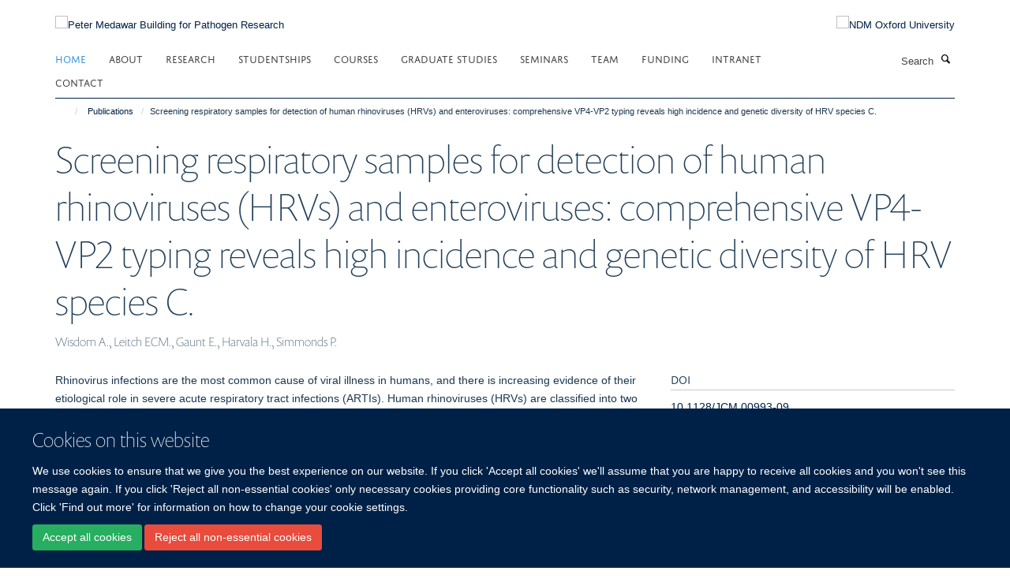

--- FILE ---
content_type: text/html;charset=utf-8
request_url: https://www.medawar.ox.ac.uk/publications/626480
body_size: 11490
content:
<!doctype html>
<html xmlns="http://www.w3.org/1999/xhtml" lang="en" xml:lang="en">

    <head><base href="https://www.medawar.ox.ac.uk/publications/626480/" />
        <meta charset="utf-8" />
        <meta name="viewport" content="width=device-width, initial-scale=1.0" />
        <meta name="apple-mobile-web-app-capable" content="yes" />
        <meta name="apple-mobile-web-app-title" content="Haiku" />
        
        <meta http-equiv="Content-Type" content="text/html; charset=utf-8" /><meta name="citation_title" content="Screening respiratory samples for detection of human rhinoviruses (HRVs) and enteroviruses: comprehensive VP4-VP2 typing reveals high incidence and genetic diversity of HRV species C." /><meta name="citation_author" content="Wisdom A." /><meta name="citation_author" content="Leitch ECM." /><meta name="citation_author" content="Gaunt E." /><meta name="citation_author" content="Harvala H." /><meta name="citation_author" content="Simmonds P." /><meta name="citation_publication_date" content="2009/12/??" /><meta name="citation_journal_title" content="J Clin Microbiol" /><meta name="citation_volume" content="47" /><meta name="citation_firstpage" content="3958" /><meta name="citation_lastpage" content="3967" /><meta content="Rhinovirus infections are the most common cause of viral illness in humans, and there is increasing evidence of their etiological role in severe acute respiratory tract infections (ARTIs). Human rhinoviruses (HRVs) are classified into two species, species A and B, which contain over 100 serotypes, and a recently discovered genetically heterogeneous third species (HRV species C). To investigate their diversity and population turnover, screening for the detection and the genetic characterization of HRV variants in diagnostic respiratory samples was performed by using nested primers for the efficient amplification of the VP4-VP2 region of HRV (and enterovirus) species and serotype identification. HRV species A, B, and C variants were detected in 14%, 1.8%, and 6.8%, respectively, of 456 diagnostic respiratory samples from 345 subjects (6 samples also contained enteroviruses), predominantly among children under age 10 years. HRV species A and B variants were remarkably heterogeneous, with 22 and 6 different serotypes, respectively, detected among 73 positive samples. Similarly, by using a pairwise distance threshold of 0.1, species C variants occurring worldwide were provisionally assigned to 47 different types, of which 15 were present among samples from Edinburgh, United Kingdom. There was a rapid turnover of variants, with only 5 of 43 serotypes detected during both sampling periods. By using divergence thresholds and phylogenetic analysis, several species A and C variants could provisionally be assigned to new types. An initial investigation of the clinical differences between rhinovirus species found HRV species C to be nearly twice as frequently associated with ARTIs than other rhinovirus species, which matches the frequencies of detection of respiratory syncytial virus. The study demonstrates the extraordinary genetic diversity of HRVs, their rapid population turnover, and their extensive involvement in childhood respiratory disease." name="description" /><meta name="og:title" content="Screening respiratory samples for detection of human rhinoviruses (HRVs) and enteroviruses: comprehensive VP4-VP2 typing reveals high incidence and genetic diversity of HRV species C." /><meta name="og:description" content="Rhinovirus infections are the most common cause of viral illness in humans, and there is increasing evidence of their etiological role in severe acute respiratory tract infections (ARTIs). Human rhinoviruses (HRVs) are classified into two species, species A and B, which contain over 100 serotypes, and a recently discovered genetically heterogeneous third species (HRV species C). To investigate their diversity and population turnover, screening for the detection and the genetic characterization of HRV variants in diagnostic respiratory samples was performed by using nested primers for the efficient amplification of the VP4-VP2 region of HRV (and enterovirus) species and serotype identification. HRV species A, B, and C variants were detected in 14%, 1.8%, and 6.8%, respectively, of 456 diagnostic respiratory samples from 345 subjects (6 samples also contained enteroviruses), predominantly among children under age 10 years. HRV species A and B variants were remarkably heterogeneous, with 22 and 6 different serotypes, respectively, detected among 73 positive samples. Similarly, by using a pairwise distance threshold of 0.1, species C variants occurring worldwide were provisionally assigned to 47 different types, of which 15 were present among samples from Edinburgh, United Kingdom. There was a rapid turnover of variants, with only 5 of 43 serotypes detected during both sampling periods. By using divergence thresholds and phylogenetic analysis, several species A and C variants could provisionally be assigned to new types. An initial investigation of the clinical differences between rhinovirus species found HRV species C to be nearly twice as frequently associated with ARTIs than other rhinovirus species, which matches the frequencies of detection of respiratory syncytial virus. The study demonstrates the extraordinary genetic diversity of HRVs, their rapid population turnover, and their extensive involvement in childhood respiratory disease." /><meta name="og:url" content="https://www.medawar.ox.ac.uk/publications/626480" /><meta name="twitter:card" content="summary" /><meta name="twitter:title" content="Screening respiratory samples for detection of human rhinoviruses (HRVs) and enteroviruses: comprehensive VP4-VP2 typing reveals high incidence and genetic diversity of HRV species C." /><meta name="twitter:description" content="Rhinovirus infections are the most common cause of viral illness in humans, and there is increasing evidence of their etiological role in severe acute respiratory tract infections (ARTIs). Human rhinoviruses (HRVs) are classified into two species, species A and B, which contain over 100 serotypes, and a recently discovered genetically heterogeneous third species (HRV species C). To investigate their diversity and population turnover, screening for the detection and the genetic characterization of HRV variants in diagnostic respiratory samples was performed by using nested primers for the efficient amplification of the VP4-VP2 region of HRV (and enterovirus) species and serotype identification. HRV species A, B, and C variants were detected in 14%, 1.8%, and 6.8%, respectively, of 456 diagnostic respiratory samples from 345 subjects (6 samples also contained enteroviruses), predominantly among children under age 10 years. HRV species A and B variants were remarkably heterogeneous, with 22 and 6 different serotypes, respectively, detected among 73 positive samples. Similarly, by using a pairwise distance threshold of 0.1, species C variants occurring worldwide were provisionally assigned to 47 different types, of which 15 were present among samples from Edinburgh, United Kingdom. There was a rapid turnover of variants, with only 5 of 43 serotypes detected during both sampling periods. By using divergence thresholds and phylogenetic analysis, several species A and C variants could provisionally be assigned to new types. An initial investigation of the clinical differences between rhinovirus species found HRV species C to be nearly twice as frequently associated with ARTIs than other rhinovirus species, which matches the frequencies of detection of respiratory syncytial virus. The study demonstrates the extraordinary genetic diversity of HRVs, their rapid population turnover, and their extensive involvement in childhood respiratory disease." /><meta name="generator" content="Plone - http://plone.org" /><meta itemprop="url" content="https://www.medawar.ox.ac.uk/publications/626480" /><title>Screening respiratory samples for detection of human rhinoviruses (HRVs) and enteroviruses: comprehensive VP4-VP2 typing reveals high incidence and genetic diversity of HRV species C. — Peter Medawar Building for Pathogen Research</title>
        
        
        
        
        
    <link rel="stylesheet" type="text/css" media="screen" href="https://www.medawar.ox.ac.uk/portal_css/Turnkey%20Theme/resourcecollective.cookielawcookielaw-cachekey-f24b6f53ef4511c0b7abd8b330b7e381.css" /><link rel="stylesheet" type="text/css" href="https://www.medawar.ox.ac.uk/portal_css/Turnkey%20Theme/themebootstrapcssselect2-cachekey-f95825288e2c3d1f0f1e70cf92342c6c.css" /><link rel="stylesheet" type="text/css" href="https://www.medawar.ox.ac.uk/portal_css/Turnkey%20Theme/themebootstrapcssmagnific.popup-cachekey-5d0ccdf1fd2b430d3e757771365f3ed1.css" /><link rel="stylesheet" type="text/css" media="screen" href="https://www.medawar.ox.ac.uk/portal_css/Turnkey%20Theme/resourcecollective.covercsscover-cachekey-1c6bdea8d45bbbb8b5840acd635e0fd5.css" /><link rel="stylesheet" type="text/css" media="screen" href="https://www.medawar.ox.ac.uk/portal_css/Turnkey%20Theme/resourcehaiku.coveroverlays-cachekey-7d0e19a449aa9e5349e61e197e45b7fb.css" /><link rel="stylesheet" type="text/css" href="https://www.medawar.ox.ac.uk/portal_css/Turnkey%20Theme/resourcehaiku.coverhaiku.chooser-cachekey-431d37d88fe754ec97734a6ae92b5337.css" /><link rel="stylesheet" type="text/css" href="https://www.medawar.ox.ac.uk/portal_css/Turnkey%20Theme/resourcehaiku.widgets.imagehaiku.image.widget-cachekey-684429df524372c3d13b170bda930e70.css" /><link rel="stylesheet" type="text/css" media="screen" href="https://www.medawar.ox.ac.uk/++resource++haiku.core.vendor/prism.min.css" /><link rel="canonical" href="https://www.medawar.ox.ac.uk/publications/626480" /><link rel="search" href="https://www.medawar.ox.ac.uk/@@search" title="Search this site" /><link rel="shortcut icon" type="image/x-icon" href="https://www.medawar.ox.ac.uk/images/logos/favicon_16x16?v=3b41604a-f453-11f0-be54-c7bc867cde1e" /><link rel="apple-touch-icon" href="https://www.medawar.ox.ac.uk/images/logos/favicon_apple?v=3b41604b-f453-11f0-be54-c7bc867cde1e" /><script type="text/javascript" src="https://www.medawar.ox.ac.uk/portal_javascripts/Turnkey%20Theme/resourcecollective.cookielawcookielaw_disabler-cachekey-5b9d31f7fb03e3f5f59247b1ff5eb1d9.js"></script><script type="text/javascript" src="https://www.medawar.ox.ac.uk/portal_javascripts/Turnkey%20Theme/themebootstrapjsvendorrespond-cachekey-9bdfa64e45815d8866b55c4e8cca01bb.js"></script><script type="text/javascript" src="https://www.medawar.ox.ac.uk/portal_javascripts/Turnkey%20Theme/resourceplone.app.jquery-cachekey-f87536bc77ecb5801180ee08acf83510.js"></script><script type="text/javascript" src="https://www.medawar.ox.ac.uk/portal_javascripts/Turnkey%20Theme/++theme++bootstrap/js/vendor/bootstrap.js"></script><script type="text/javascript" src="https://www.medawar.ox.ac.uk/portal_javascripts/Turnkey%20Theme/themebootstrapjspluginsvendorjquery.trunk8-cachekey-294449f1f599f9ec8801194f9b79aab9.js"></script><script type="text/javascript" src="https://www.medawar.ox.ac.uk/portal_javascripts/Turnkey%20Theme/plone_javascript_variables-cachekey-8931fba9caccfa65abe51dd7e1c0d3b6.js"></script><script type="text/javascript" src="https://www.medawar.ox.ac.uk/portal_javascripts/Turnkey%20Theme/resourceplone.app.jquerytools-cachekey-9c03e5f43df91f5a1eeaa07570b47b03.js"></script><script type="text/javascript" src="https://www.medawar.ox.ac.uk/portal_javascripts/Turnkey%20Theme/mark_special_links-cachekey-b04237e7ca5b8f98f892c6829895d7e4.js"></script><script type="text/javascript" src="https://www.medawar.ox.ac.uk/portal_javascripts/Turnkey%20Theme/resourceplone.app.discussion.javascriptscomments-cachekey-ad9e12108f796be630235a1f41556d35.js"></script><script type="text/javascript" src="https://www.medawar.ox.ac.uk/portal_javascripts/Turnkey%20Theme/themebootstrapjspluginsvendorselect2-cachekey-7a1126afcaf91616c9b690d6aa06e02f.js"></script><script type="text/javascript" src="https://www.medawar.ox.ac.uk/portal_javascripts/Turnkey%20Theme/++theme++bootstrap/js/plugins/vendor/jquery.html5-placeholder-shim.js"></script><script type="text/javascript" src="https://www.medawar.ox.ac.uk/portal_javascripts/Turnkey%20Theme/++theme++bootstrap/js/vendor/hammer.js"></script><script type="text/javascript" src="https://www.medawar.ox.ac.uk/portal_javascripts/Turnkey%20Theme/themebootstrapjspluginshaikujquery.navigation-portlets-cachekey-747d1c3af2820ab1c210aa11f980e89e.js"></script><script type="text/javascript" src="https://www.medawar.ox.ac.uk/portal_javascripts/Turnkey%20Theme/themebootstrapjspluginsvendormasonry-cachekey-c294b3209b3500c413aa2172da759632.js"></script><script type="text/javascript" src="https://www.medawar.ox.ac.uk/portal_javascripts/Turnkey%20Theme/themebootstrapjspluginsvendorimagesloaded-cachekey-b75266c6f74f07ea85e0dc3088f2b258.js"></script><script type="text/javascript" src="https://www.medawar.ox.ac.uk/portal_javascripts/Turnkey%20Theme/++theme++bootstrap/js/plugins/vendor/jquery.lazysizes.js"></script><script type="text/javascript" src="https://www.medawar.ox.ac.uk/portal_javascripts/Turnkey%20Theme/++theme++bootstrap/js/plugins/vendor/jquery.magnific.popup.js"></script><script type="text/javascript" src="https://www.medawar.ox.ac.uk/portal_javascripts/Turnkey%20Theme/themebootstrapjspluginsvendorjquery.toc-cachekey-730f80801d7230e4afa5873cc8eeae5f.js"></script><script type="text/javascript" src="https://www.medawar.ox.ac.uk/portal_javascripts/Turnkey%20Theme/++theme++bootstrap/js/turnkey-various.js"></script><script type="text/javascript" src="https://www.medawar.ox.ac.uk/portal_javascripts/Turnkey%20Theme/resourcecollective.coverjsmain-cachekey-a040337c46feeec23bb2e9e483ce298a.js"></script><script type="text/javascript" src="https://www.medawar.ox.ac.uk/portal_javascripts/Turnkey%20Theme/resourcehaiku.feedback.jsjquery.validate-cachekey-878ad73ffe00016105aadc717a969a9a.js"></script><script type="text/javascript" src="https://www.medawar.ox.ac.uk/portal_javascripts/Turnkey%20Theme/resourcecollective.cookielawcookielaw_banner-cachekey-3cf12795b83ae7dd0921c93abf265c60.js"></script><script type="text/javascript">
        jQuery(function($){
            if (typeof($.datepicker) != "undefined"){
              $.datepicker.setDefaults(
                jQuery.extend($.datepicker.regional[''],
                {dateFormat: 'mm/dd/yy'}));
            }
        });
        </script><script async="" src="https://www.googletagmanager.com/gtag/js?id=UA-51607598-1"></script><script>
  window.dataLayer = window.dataLayer || [];
  function gtag(){dataLayer.push(arguments);}
  gtag('js', new Date());

  gtag('config', 'UA-51607598-1', { 'anonymize_ip': true });
  gtag('config', 'G-KVLHF4XC20');
  gtag('config', 'G-LT1657LG5M');
</script><script async="" src="https://www.googletagmanager.com/gtag/js?id=G-Z90B03Y6YT"></script><script>
window.dataLayer = window.dataLayer || [];
function gtag(){dataLayer.push(arguments);}
gtag('js', new Date());
gtag('config', 'G-Z90B03Y6YT');
</script>
    <link href="https://www.medawar.ox.ac.uk/++theme++sublime-oxy-blue/screen.css" rel="stylesheet" />
  
    <link href="https://www.medawar.ox.ac.uk/++theme++sublime-oxy-blue/style.css" rel="stylesheet" />
  <style type="text/css" class="extra-css" id="global-extra-css">@import url("https://tools.ndm.ox.ac.uk/haiku_css/general.css");

#primary-logo img, .logo-secondary, .logo-footer {
    max-height: 110px;
    max-width: 100%;
}</style></head>

    <body class="template-view portaltype-publication site-Plone section-publications subsection-626480 userrole-anonymous no-toolbar mount-036" dir="ltr"><div id="cookienotification">

    <div class="container">
    
        <div class="row">
        
            <div class="col-md-12">
                <h2>
                    Cookies on this website
                </h2>
                
            </div>
        
            <div class="col-md-12">
                <p>
                    We use cookies to ensure that we give you the best experience on our website. If you click 'Accept all cookies' we'll assume that you are happy to receive all cookies and you won't see this message again. If you click 'Reject all non-essential cookies' only necessary cookies providing core functionality such as security, network management, and accessibility will be enabled. Click 'Find out more' for information on how to change your cookie settings.
                </p>
                
            </div>
    
            <div class="col-md-12">
                <a class="btn btn-success cookie-continue" href="https://www.medawar.ox.ac.uk/@@enable-cookies?&amp;came_from=https://www.medawar.ox.ac.uk/publications/626480">Accept all cookies</a>
                <a class="btn btn-danger cookie-disable" href="https://www.medawar.ox.ac.uk/@@disable-cookies?came_from=https://www.medawar.ox.ac.uk/publications/626480">Reject all non-essential cookies</a>
                
            </div> 
            
        </div>
    
    </div>
     
</div><div id="site-wrapper" class="container-fluid">

            <div class="modal fade" id="modal" tabindex="-1" role="dialog" aria-hidden="true"></div>

            

            

            <div id="site-header" class="container">

                <div id="site-status"></div>

                

                <header class="row">
                    <div class="col-xs-10 col-sm-6">
                        <a id="primary-logo" title="Peter Medawar Building for Pathogen Research" href="https://www.medawar.ox.ac.uk"><img src="https://www.medawar.ox.ac.uk/images/logos/medawar-pathogen-research-logo" alt="Peter Medawar Building for Pathogen Research" /></a>
                    </div>
                    <div class="col-sm-6 hidden-xs">
                        <div class="heading-spaced">
                            <div id="site__secondary-logo">
                                
        <a href="http://www.ndm.ox.ac.uk/" title="NDM Oxford University" target="_blank" rel="noopener"><img src="https://www.medawar.ox.ac.uk/images/logos/ndm-oxford-logo-110px" alt="NDM Oxford University" class="img-responsive logo-secondary" /></a>
    
                            </div>
                            <div id="site-actions">

        <ul class="list-unstyled list-inline text-right">
    
            
    
            
                
                    <li id="siteaction-sitemap">
                        <a href="https://www.medawar.ox.ac.uk/sitemap" title="" accesskey="3">Site Map</a>
                    </li>
                
            
            
                
                    <li id="siteaction-accessibility">
                        <a href="https://www.medawar.ox.ac.uk/accessibility" title="" accesskey="0">Accessibility</a>
                    </li>
                
            
            
                
                    <li id="siteaction-contact">
                        <a href="https://www.medawar.ox.ac.uk/about/contact-us" title="" accesskey="9">Contact</a>
                    </li>
                
            
            
                
                    <li id="siteaction-cookie-policy">
                        <a href="https://www.medawar.ox.ac.uk/cookies" title="" accesskey="">Cookies</a>
                    </li>
                
            
            
                
                    <li id="siteaction-login">
                        <a href="https://www.medawar.ox.ac.uk/Shibboleth.sso/Login?target=https://www.medawar.ox.ac.uk/shibboleth_loggedin?came_from=https://www.medawar.ox.ac.uk/publications/626480" title="" accesskey="">Log in</a>
                    </li>
                
            
    
        </ul>
    </div>
                        </div>
                    </div>
                    <div class="col-xs-2 visible-xs">
                        <a href="#mmenu" role="button" class="btn btn-default" aria-label="Toggle menu">
                            <i class="glyphicon glyphicon-menu"></i>
                        </a>
                    </div>
                </header>

                <nav role="navigation">
                    <div class="row">
                        <div class="col-sm-10">
                            <div id="site-bar" class="collapse navbar-collapse">

	    <ul class="nav navbar-nav">

            

	            <li class="dropdown active" id="portaltab-index_html">
	                <a href="https://www.medawar.ox.ac.uk" title="" data-toggle="">Home</a>
                    
	            </li>

            
            

	            <li class="dropdown" id="portaltab-about">
	                <a href="https://www.medawar.ox.ac.uk/about" title="" data-toggle="" data-hover="dropdown">About</a>
                    <ul class="dropdown-menu" role="menu">
                        
                            <li>
                                <a href="https://www.medawar.ox.ac.uk/about/sir-peter-medawar" title="">Sir Peter Medawar</a>
                            </li>
                        
                        
                            <li>
                                <a href="https://www.medawar.ox.ac.uk/about/jobs" title="">Jobs and Vacancies</a>
                            </li>
                        
                        
                            <li>
                                <a href="/news" title="">Latest news and events</a>
                            </li>
                        
                        
                            <li>
                                <a href="https://www.medawar.ox.ac.uk/about/shared-cytometry-facility" title="">Shared Cytometry Facility</a>
                            </li>
                        
                    </ul>
	            </li>

            
            

	            <li class="dropdown" id="portaltab-research">
	                <a href="https://www.medawar.ox.ac.uk/research" title="" data-toggle="">Research</a>
                    
	            </li>

            
            

	            <li class="dropdown" id="portaltab-dphil-studentships">
	                <a href="https://www.medawar.ox.ac.uk/dphil-studentships" title="" data-toggle="" data-hover="dropdown">Studentships</a>
                    <ul class="dropdown-menu" role="menu">
                        
                            <li>
                                <a href="https://www.medawar.ox.ac.uk/dphil-studentships/dphil-project" title="">DPhil Project</a>
                            </li>
                        
                        
                            <li>
                                <a href="https://www.medawar.ox.ac.uk/dphil-studentships/funding-programs" title="">Funding Programmes</a>
                            </li>
                        
                    </ul>
	            </li>

            
            

	            <li class="dropdown" id="portaltab-medawar-courses">
	                <a href="https://www.medawar.ox.ac.uk/medawar-courses" title="" data-toggle="">Courses</a>
                    
	            </li>

            
            

	            <li class="dropdown" id="portaltab-graduate-studies">
	                <a href="https://www.medawar.ox.ac.uk/graduate-studies" title="" data-toggle="">Graduate Studies</a>
                    
	            </li>

            
            

	            <li class="dropdown" id="portaltab-seminars-1">
	                <a href="https://www.medawar.ox.ac.uk/seminars-1" title="" data-toggle="">Seminars</a>
                    
	            </li>

            
            

	            <li class="dropdown" id="portaltab-team">
	                <a href="https://www.medawar.ox.ac.uk/team" title="" data-toggle="">Team</a>
                    
	            </li>

            
            

	            <li class="dropdown" id="portaltab-funding-bodies">
	                <a href="https://www.medawar.ox.ac.uk/funding-bodies" title="" data-toggle="">Funding</a>
                    
	            </li>

            
            

	            <li class="dropdown" id="portaltab-internal">
	                <a href="https://www.medawar.ox.ac.uk/internal" title="" data-toggle="" data-hover="dropdown">Intranet</a>
                    <ul class="dropdown-menu" role="menu">
                        
                            <li>
                                <a href="https://unioxfordnexus.sharepoint.com/sites/CLME-ExperimentalMedicineDivision" title="">Experimental Medicine Division SharePoint</a>
                            </li>
                        
                        
                            <li>
                                <a href="https://www.medawar.ox.ac.uk/internal/contacts" title="">Contacts</a>
                            </li>
                        
                        
                            <li>
                                <a href="https://services.it.ox.ac.uk/Service/business-systems-and-administration-support/Health%20and%20Safety%20Incident%20Reporting%20and%20Investigation%20System" title="">IRIS - Health and Safety reporting</a>
                            </li>
                        
                        
                            <li>
                                <a href="https://www.medawar.ox.ac.uk/internal/branded-templates-and-logos" title="">Branded templates and logos</a>
                            </li>
                        
                        
                            <li>
                                <a href="https://www.medawar.ox.ac.uk/internal/weekly-wip-1" title="">Weekly WiP</a>
                            </li>
                        
                        
                            <li>
                                <a href="https://www.medawar.ox.ac.uk/internal/phlebotomy-at-the-pmb" title="">Phlebotomy at the PMB</a>
                            </li>
                        
                        
                            <li>
                                <a href="https://www.medawar.ox.ac.uk/internal/sustainability" title="">Sustainability</a>
                            </li>
                        
                        
                            <li>
                                <a href="https://www.medawar.ox.ac.uk/internal/dont-forget" title="">Research checklist</a>
                            </li>
                        
                        
                            <li>
                                <a href="https://www.medawar.ox.ac.uk/internal/resources" title="">Resources</a>
                            </li>
                        
                        
                            <li>
                                <a href="https://www.medawar.ox.ac.uk/internal/policies-1" title="">Policies</a>
                            </li>
                        
                        
                            <li>
                                <a href="https://www.medawar.ox.ac.uk/internal/new-to-oxford" title="">New to Oxford</a>
                            </li>
                        
                    </ul>
	            </li>

            
            

	            <li class="dropdown" id="portaltab-contact">
	                <a href="https://www.medawar.ox.ac.uk/contact" title="" data-toggle="">Contact</a>
                    
	            </li>

            

            

	    </ul>

    </div>
                        </div>
                        <div class="col-sm-2">
                            <form action="https://www.medawar.ox.ac.uk/@@search" id="site-search" class="form-inline" role="form">
                                <div class="input-group">
                                    <label class="sr-only" for="SearchableText">Search</label>
                                    <input type="text" class="form-control" name="SearchableText" id="SearchableText" placeholder="Search" />
                                    <span class="input-group-btn">
                                        <button class="btn" type="submit" aria-label="Search"><i class="glyphicon-search"></i></button>
                                    </span>
                                </div>
                            </form>
                        </div>
                    </div>
                </nav>

                <div class="container">
                    <div class="row">
                        <div class="col-md-12">
                            <ol class="breadcrumb" id="site-breadcrumbs"><li><a title="Home" href="https://www.medawar.ox.ac.uk"><span class="glyphicon glyphicon-home"></span></a></li><li><a href="https://www.medawar.ox.ac.uk/publications">Publications</a></li><li class="active">Screening respiratory samples for detection of human rhinoviruses (HRVs) and enteroviruses: comprehensive VP4-VP2 typing reveals high incidence and genetic diversity of HRV species C.</li></ol>
                        </div>
                    </div>
                </div>

            </div>

            <div id="content" class="container ">

                            

                            

            

        <div itemscope="" itemtype="http://schema.org/Thing">

            <meta itemprop="url" content="https://www.medawar.ox.ac.uk/publications/626480" />

            
                <div id="above-page-header">
    

</div>
            

            
                
                
                    
                        <div class="page-header">
                            <div class="row">
                                    
                                <div class="col-xs-12 col-sm-12">
                                    
                                    
                                        <h1>
                                            <span itemprop="name">Screening respiratory samples for detection of human rhinoviruses (HRVs) and enteroviruses: comprehensive VP4-VP2 typing reveals high incidence and genetic diversity of HRV species C.</span>
                                            <small>
                                                
                                            </small>
                                        </h1>
                                    
                                    
                                    
                    <div id="below-page-title">
</div>
                    <h5 style="margin:10px 0">Wisdom A., Leitch ECM., Gaunt E., Harvala H., Simmonds P.</h5>
                
                                    
                                </div>
                                    
                                
                                            
                            </div>
                        </div>
                    
                    
                    
                    
                 
            

            
                <div id="below-page-header"></div>
            

            
                <div id="above-page-content"></div>
            

            
                <div class="row">
        
                    <div id="site-content" class="col-sm-8">

                        

                            
                                
                            

                            
                                
                            

                            
                                
                                    
                                
                            
            
                            <div class="row">
                                <div id="site-content-body" class="col-sm-12">
            
                                    
                
                    
                    
                    <div class="row">
                        <div class="col-sm-4">
                            
                        </div>
                        <div class="col-sm-12">
                           <p style="margin-top:0">Rhinovirus infections are the most common cause of viral illness in humans, and there is increasing evidence of their etiological role in severe acute respiratory tract infections (ARTIs). Human rhinoviruses (HRVs) are classified into two species, species A and B, which contain over 100 serotypes, and a recently discovered genetically heterogeneous third species (HRV species C). To investigate their diversity and population turnover, screening for the detection and the genetic characterization of HRV variants in diagnostic respiratory samples was performed by using nested primers for the efficient amplification of the VP4-VP2 region of HRV (and enterovirus) species and serotype identification. HRV species A, B, and C variants were detected in 14%, 1.8%, and 6.8%, respectively, of 456 diagnostic respiratory samples from 345 subjects (6 samples also contained enteroviruses), predominantly among children under age 10 years. HRV species A and B variants were remarkably heterogeneous, with 22 and 6 different serotypes, respectively, detected among 73 positive samples. Similarly, by using a pairwise distance threshold of 0.1, species C variants occurring worldwide were provisionally assigned to 47 different types, of which 15 were present among samples from Edinburgh, United Kingdom. There was a rapid turnover of variants, with only 5 of 43 serotypes detected during both sampling periods. By using divergence thresholds and phylogenetic analysis, several species A and C variants could provisionally be assigned to new types. An initial investigation of the clinical differences between rhinovirus species found HRV species C to be nearly twice as frequently associated with ARTIs than other rhinovirus species, which matches the frequencies of detection of respiratory syncytial virus. The study demonstrates the extraordinary genetic diversity of HRVs, their rapid population turnover, and their extensive involvement in childhood respiratory disease.</p>
                        </div>
                    </div>
                
                                    
                                </div>
            
                                
            
                            </div>
            
                            
                    <p>
                        
                        <a role="button" title="Original publication" class="btn btn-default" target="_blank" rel="noopener" href="http://doi.org/10.1128/JCM.00993-09">Original publication</a>
                        
                    </p>

                    
                
                        
        
                    </div>
        
                    <div class="site-sidebar col-sm-4">
        
                        <div id="aside-page-content"></div>
              
                        

                    
                        <h5 class="publication-lead">DOI</h5>
                        <p>
                            <a href="http://doi.org/10.1128/JCM.00993-09" target="_blank" rel="noopener">10.1128/JCM.00993-09</a>
                        </p>
                    

                    
                        <h5 class="publication-lead">Type</h5>
                        <p>Journal article</p>
                    

                    
                        <h5 class="publication-lead">Journal</h5>
                        <p>J Clin Microbiol</p>
                    

                    

                    

                    

                    
                        <h5 class="publication-lead">Publication Date</h5>
                        <p>12/2009</p>
                    

                    
                        <h5 class="publication-lead">Volume</h5>
                        <p>47</p>
                    

                    
                        <h5 class="publication-lead">Pages</h5>
                        <p>
                            3958
                            -
                            3967
                        </p>
                    

                    

                    

                    
                        <div class="content-box">
                            <h5 class="publication-lead">Keywords</h5>
                            <p>Capsid Proteins, Child, Child, Preschool, Enterovirus, Enterovirus Infections, Female, Genetic Variation, Humans, Incidence, Male, Mass Screening, Molecular Sequence Data, Nasopharynx, Phylogeny, Picornaviridae Infections, Polymerase Chain Reaction, RNA, Viral, Respiratory Tract Infections, Rhinovirus, Sensitivity and Specificity, Sequence Analysis, DNA</p>
                        </div>
                    

                
        
                    </div>
        
                </div>
            

            
                <div id="below-page-content"></div>
            
            
        </div>

    

        
                        </div>

            <footer id="site-footer" class="container" itemscope="" itemtype="http://schema.org/WPFooter">
        <hr />
        





    <div class="row" style="margin-bottom:20px">

        <div class="col-md-4">
            
        </div>

        <div class="col-md-8">
            
                <div id="site-copyright">
                    ©
                    2026
                    Peter Medawar Building for Pathogen Research, University of Oxford, South Parks Road, Oxford, OX1 3SY
                </div>
            
            
                <ul id="footer-nav" class="list-inline">
                    
                        <li>
                            <a href=" /sitemap" rel="noopener">Sitemap </a>
                        </li>
                    
                    
                        <li>
                            <a href=" /cookies" rel="noopener">Cookies </a>
                        </li>
                    
                    
                        <li>
                            <a href=" http://www.ox.ac.uk/legal" target="_blank" rel="noopener">Copyright </a>
                        </li>
                    
                    
                        <li>
                            <a href=" /accessibility-statement" rel="noopener">Accessibility </a>
                        </li>
                    
                    
                        <li>
                            <a href=" https://www.ndm.ox.ac.uk/privacy-policy" target="_blank" rel="noopener">Privacy Policy </a>
                        </li>
                    
                    
                        <li>
                            <a href=" https://compliance.admin.ox.ac.uk/submit-foi" target="_blank" rel="noopener">Freedom of Information </a>
                        </li>
                    
                    
                        <li>
                            <a href=" https://unioxfordnexus.sharepoint.com/sites/CLME-HUB-NuffieldDepartmentofMedicine" target="_blank" rel="noopener">Intranet </a>
                        </li>
                    
                </ul>
            
        </div>
    </div>





    <div id="site-actions-footer" class="visible-xs-block" style="margin:20px 0">

        <ul class="list-unstyled list-inline text-center">

            
                
                    <li id="siteaction-sitemap">
                        <a href="https://www.medawar.ox.ac.uk/sitemap" title="Site Map" accesskey="3">Site Map</a>
                    </li>
                
            
            
                
                    <li id="siteaction-accessibility">
                        <a href="https://www.medawar.ox.ac.uk/accessibility" title="Accessibility" accesskey="0">Accessibility</a>
                    </li>
                
            
            
                
                    <li id="siteaction-contact">
                        <a href="https://www.medawar.ox.ac.uk/about/contact-us" title="Contact" accesskey="9">Contact</a>
                    </li>
                
            
            
                
                    <li id="siteaction-cookie-policy">
                        <a href="https://www.medawar.ox.ac.uk/cookies" title="Cookies" accesskey="">Cookies</a>
                    </li>
                
            
            
                
                    <li id="siteaction-login">
                        <a href="https://www.medawar.ox.ac.uk/Shibboleth.sso/Login?target=https://www.medawar.ox.ac.uk/shibboleth_loggedin?came_from=https://www.medawar.ox.ac.uk/publications/626480" title="Log in" accesskey="">Log in</a>
                    </li>
                
            

        </ul>
    </div>









    </footer>

        </div><div id="haiku-mmenu">

            <nav id="mmenu" data-counters="true" data-searchfield="true" data-title="Menu" data-search="true">
                <ul>
                    <li>


    <a href="https://www.medawar.ox.ac.uk/front-page" class="state-published" title="">
        <span>Home</span>
    </a>

</li>
<li>


    <a href="https://www.medawar.ox.ac.uk/about" class="state-published" title="">
        <span>About</span>
    </a>

<ul>
<li>


    <a href="https://www.medawar.ox.ac.uk/about/sir-peter-medawar" class="state-published" title="">
        <span>Sir Peter Medawar</span>
    </a>

</li>
<li>


    <a href="https://www.medawar.ox.ac.uk/about/jobs" class="state-published" title="">
        <span>Jobs and Vacancies</span>
    </a>

</li>
<li>


    <a href="/news" class="state-published" title="">
        <span>Latest news and events</span>
    </a>

</li>
<li>


    <a href="https://www.medawar.ox.ac.uk/about/shared-cytometry-facility" class="state-published" title="">
        <span>Shared Cytometry Facility</span>
    </a>

</li>

</ul>
</li>
<li>


    <a href="https://www.medawar.ox.ac.uk/research" class="state-published" title="Compellingly cultivate out-of-the-box functionalities through efficient systems. Seamlessly myocardinate accurate infrastructures vis-a-vis cutting-edge metrics.">
        <span>Research</span>
    </a>

<ul>
<li>


    <a href="https://www.medawar.ox.ac.uk/research" class="state-published" title="">
        <span>Research Home</span>
    </a>

</li>
<li>


    <a href="https://www.medawar.ox.ac.uk/research/covid-research" class="state-published" title="The team at the Peter Medawar Building have been busy during the pandemic. Read on to find out more about what we have been doing.">
        <span>COVID Research</span>
    </a>

</li>
<li>


    <a href="https://www.medawar.ox.ac.uk/research/ndm-research-groups" class="state-published" title="Research groups within the Nuffield Department of Medicine">
        <span>NDM Research Groups</span>
    </a>

<ul>
<li>


    <a href="https://www.medawar.ox.ac.uk/research/ndm-research-groups/ansari" class="state-published" title="">
        <span>Ansari Group</span>
    </a>

</li>
<li>


    <a href="https://www.medawar.ox.ac.uk/research/research-groups/barnes-group" class="state-published" title="I lead an established research group with a  focus on T  cell immunology relevant to gut and liver disease, and I seek to translate laboratory and clinical findings through to human experimental medicine studies.">
        <span>Barnes Group</span>
    </a>

</li>
<li>


    <a href="https://www.cghr.ox.ac.uk/research/tropical-immunology" class="state-published" title="My research uses expertise in microbiology and immunology in tropical countries to address key questions that advance treatment of bacterial infection and vaccine discovery.">
        <span>Dunachie Group</span>
    </a>

</li>
<li>


    <a href="https://www.medawar.ox.ac.uk/research/research-groups/frater-group" class="state-published" title="John gained a MRC Clinician Scientist Award to work at Oxford University researching HIV evolution and strategies for HIV eradication. He is currently the scientific lead and co-chair of ‘CHERUB’, (Collaborative HIV Eradication of Reservoirs: UK BRC), an NIHR-supported collaboration dedicated to finding a cure for HIV infection. He also works as an Honorary Consultant Physician at the John Radcliffe Hospital in Oxford.">
        <span>Frater Group</span>
    </a>

</li>
<li>


    <a href="https://www.medawar.ox.ac.uk/research/research-groups/goulder-group" class="state-published" title="For the past 20 years our group has been based in the Peter Medawar Building for Pathogen Research at the University of Oxford, where our primary research focus has been the South African HIV epidemic. To this end we are involved in multiple studies in KwaZulu-Natal province, South Africa, the area of highest HIV prevalence in the country, along with Kimberly in the Northern Cape.">
        <span>Goulder Group</span>
    </a>

</li>
<li>


    <a href="https://www.medawar.ox.ac.uk/research/research-groups/klenerman-group" class="state-published" title="Infectious diseases such as HIV, hepatitis B and C, affect hundreds of millions of people worldwide. Our group works on the immune response to these infections, focusing on both the host and the pathogen. As there is currently no vaccine to prevent hepatitis C infection, many of our projects have addressed aspects of chronic hepatitis C virus (HCV) infection and vaccine responses. In addition, our group also looks at a range of viruses and bacteria.">
        <span>Klenerman Group</span>
    </a>

</li>
<li>


    <a href="https://www.medawar.ox.ac.uk/research/ndm-research-groups/wang-group" class="state-published" title="">
        <span>Wang Group</span>
    </a>

</li>

</ul>
</li>
<li>


    <a href="https://www.medawar.ox.ac.uk/research/tropical-medicine-research-groups" class="state-published" title="">
        <span>Tropical Medicine Research Groups</span>
    </a>

<ul>
<li>


    <a href="https://www.tropicalmedicine.ox.ac.uk/team/proochista-ariana" class="state-published" title="Professor Proochista Ariana is course director for the MSc in International Health and Tropical Medicine">
        <span>Ariana Group</span>
    </a>

</li>
<li>


    <a href="https://www.cghr.ox.ac.uk/research/health-systems-collaborative" class="state-published" title="Mike English is a UK trained paediatrician who has worked in Kenya for over 20 years supported by a series of Wellcome fellowships.">
        <span>English Group</span>
    </a>

</li>
<li>


    <a href="https://www.cghr.ox.ac.uk/research/africa-oxford-initiative" class="state-published" title="Kevin Marsh is a Professor of Tropical Medicine at the University of Oxford and senior advisor at the African Academy of Sciences.">
        <span>Marsh (Kevin) Group</span>
    </a>

</li>
<li>


    <a href="https://www.cghr.ox.ac.uk/research/tropical-immunology" class="state-published" title="My research uses expertise in microbiology and immunology in tropical countries to address key questions that advance treatment of bacterial infection and vaccine discovery.">
        <span>Dunachie Group</span>
    </a>

</li>
<li>


    <a href="https://www.medawar.ox.ac.uk/research/tropical-medicine-research-groups/aguas-group" class="state-published" title="">
        <span>Aguas Group</span>
    </a>

</li>
<li>


    <a href="https://www.medawar.ox.ac.uk/research/tropical-medicine-research-groups/atuire-group" class="state-published" title="">
        <span>Atuire Group</span>
    </a>

</li>

</ul>
</li>
<li>


    <a href="https://www.medawar.ox.ac.uk/research/zoology-research-groups" class="state-published" title="">
        <span>Biology Research Groups</span>
    </a>

<ul>
<li>


    <a href="https://www.biology.ox.ac.uk/people/dr-nuno-faria" class="state-published" title="The Faria group aims to determine the impact of ecological and epidemiological drivers on the historical spread of rapidly evolving viruses across spatial scales, mobility networks and social groups, and to incorporate metrics of human movement to infer present patterns of virus diversity and transmission.">
        <span>Faria Group</span>
    </a>

</li>
<li>


    <a href="https://www.eeid.ox.ac.uk/Welcome" class="state-published" title="Sunetra's main area of interest is the evolution of diversity in pathogens, with particular reference to the infectious disease agents that are responsible for malaria, influenza and bacterial meningitis.">
        <span>Gupta Group</span>
    </a>

</li>
<li>


    <a href="https://www.paleovirologylab.com/" class="state-published" title="Aris' research interests include viral evolution, genome evolution, and mobile genetic element evolution. This research is primarily focussed on studying the long term evolutionary biology of viruses.">
        <span>Katzourakis Group</span>
    </a>

</li>
<li>


    <a href="https://maidenlab.zoo.ox.ac.uk/" class="state-published" title="The Maiden group is a group of scientists and clinicians committed to reducing the global impact of bacterial infectious diseases.">
        <span>Maiden Group</span>
    </a>

</li>
<li>


    <a href="https://www.zoo.ox.ac.uk/people/professor-angela-mclean-frs#/" class="state-published" title="Angela's research interests lie in the use of mathematical models to aid our understanding of the evolution and spread of infectious agents. This encompasses modelling of the dynamics of infections and immune responses within individual hosts as well as models of the spread of infections from one host to another.">
        <span>McLean Group</span>
    </a>

</li>
<li>


    <a href="http://evolve.zoo.ox.ac.uk/Evolve/Home.html" class="state-published" title="Oliver investigates the evolutionary and ecological dynamics of infectious diseases, particularly rapidly-evolving viruses. He also develops new methods of genetic analysis based on phylogenetic, phylodynamic and population genetic theory.">
        <span>Pybus Group</span>
    </a>

</li>
<li>


    <a href="https://www.zoo.ox.ac.uk/people/dr-adrian-smith#/" class="state-published" title="Adrian's research is focussed on understanding the basis of immunity to infectious challenge and includes studies of immune mechanisms that operate in different vertebrate species (particularly birds and mammals).">
        <span>Smith Group</span>
    </a>

</li>
<li>


    <a href="https://www.biology.ox.ac.uk/people/rachel-tanner#tab-3888756" class="state-published" title="Rachel's research takes a One Health approach to tackling tuberculosis in humans and cattle, with a focus on vaccine design and evaluation. Current interests include immune mechanisms/correlates of protection, characterising functional antibody responses following vaccination, and novel antigen discovery.">
        <span>Tanner Group</span>
    </a>

</li>

</ul>
</li>

</ul>
</li>
<li>


    <a href="https://www.medawar.ox.ac.uk/dphil-studentships" class="state-published" title="">
        <span>Studentships</span>
    </a>

<ul>
<li>


    <a href="https://www.medawar.ox.ac.uk/dphil-studentships/dphil-project" class="state-published" title="">
        <span>DPhil Project</span>
    </a>

</li>
<li>


    <a href="https://www.medawar.ox.ac.uk/dphil-studentships/funding-programs" class="state-published" title="">
        <span>Funding Programmes</span>
    </a>

</li>

</ul>
</li>
<li>


    <a href="https://www.medawar.ox.ac.uk/medawar-courses" class="state-published" title="">
        <span>Courses</span>
    </a>

<ul>
<li>


    <a href="https://www.medawar.ox.ac.uk/medawar-courses/medawar-courses" class="state-published" title="">
        <span>Medawar Courses</span>
    </a>

</li>

</ul>
</li>
<li>


    <a href="https://www.medawar.ox.ac.uk/graduate-studies" class="state-published" title="">
        <span>Graduate Studies</span>
    </a>

<ul>
<li>


    <a href="https://www.ndm.ox.ac.uk/graduate-studies" class="state-published" title="">
        <span>Graduate Studies</span>
    </a>

</li>

</ul>
</li>
<li>


    <a href="https://www.medawar.ox.ac.uk/seminars-1" class="state-published" title="">
        <span>Seminars</span>
    </a>

<ul>
<li>


    <a href="https://www.medawar.ox.ac.uk/seminars-1/seminars" class="state-published" title="">
        <span>Seminars</span>
    </a>

</li>

</ul>
</li>
<li>


    <a href="https://www.medawar.ox.ac.uk/team" class="state-published" title="">
        <span>Team</span>
    </a>

</li>
<li>


    <a href="https://www.medawar.ox.ac.uk/funding-bodies" class="state-published" title="">
        <span>Funding</span>
    </a>

<ul>
<li>


    <a href="https://www.medawar.ox.ac.uk/funding-bodies/funding-bodies" class="state-published" title="">
        <span>Funding Bodies</span>
    </a>

</li>

</ul>
</li>
<li>


    <a href="https://www.medawar.ox.ac.uk/internal" class="state-published" title="">
        <span>Intranet</span>
    </a>

<ul>
<li>


    <a href="https://unioxfordnexus.sharepoint.com/sites/CLME-ExperimentalMedicineDivision" class="state-published" title="Useful information about the Medical Science Division and resources for staff">
        <span>Experimental Medicine Division SharePoint</span>
    </a>

</li>
<li>


    <a href="https://www.medawar.ox.ac.uk/internal/contacts" class="state-published" title="If you have any problems, or are unsure about anything, this list of key contacts should be able to help">
        <span>Key contacts</span>
    </a>

</li>
<li>


    <a href="https://services.it.ox.ac.uk/Service/business-systems-and-administration-support/Health%20and%20Safety%20Incident%20Reporting%20and%20Investigation%20System" class="state-published" title="University of Oxford’s tool for reporting and investigating health and safety, or environmental incidents.">
        <span>IRIS - Health and Safety reporting</span>
    </a>

</li>
<li>


    <a href="https://www.medawar.ox.ac.uk/internal/branded-templates-and-logos" class="state-published" title="">
        <span>Branded templates and logos</span>
    </a>

</li>
<li>


    <a href="https://www.medawar.ox.ac.uk/internal/weekly-wip-1" class="state-published" title="The PMB Weekly WiP gives staff and students working in the PMB an opportunity to share what they have been working on.&#13;&#10;&#13;&#10;Meetings take place every Tuesday at 12.00">
        <span>Weekly WiP</span>
    </a>

</li>
<li>


    <a href="https://www.medawar.ox.ac.uk/internal/phlebotomy-at-the-pmb" class="state-published" title="The PMB provides a volunteer run phlebotomy service. If you need blood samples for your project, find out how here.">
        <span>Phlebotomy at the PMB</span>
    </a>

</li>
<li>


    <a href="https://www.medawar.ox.ac.uk/internal/sustainability" class="state-published" title="The PMB is committed to reducing it's environmental impact, we have formed a Sustainability Committee to help achieve this">
        <span>Sustainability</span>
    </a>

<ul>
<li>


    <a href="https://sustainability.admin.ox.ac.uk/home" class="state-published" title="">
        <span>Oxford University Sustainability Resources</span>
    </a>

</li>
<li>


    <a href="https://www.medawar.ox.ac.uk/internal/sustainability/office-sustainability" class="state-published" title="Tips for every office user to help reduce our carbon footprint and resource usage">
        <span>Office sustainability</span>
    </a>

</li>
<li>


    <a href="https://www.medawar.ox.ac.uk/internal/sustainability/lab-sustainability" class="state-published" title="Sustainable lab processes in place at the PMB">
        <span>Lab sustainability</span>
    </a>

</li>

</ul>
</li>
<li>


    <a href="https://www.medawar.ox.ac.uk/internal/dont-forget" class="state-published" title="A list of things you need to do before you start working with us, or if the materials you work with change over the course of your research">
        <span>Research checklist</span>
    </a>

</li>
<li>


    <a href="https://www.medawar.ox.ac.uk/internal/resources" class="state-published" title="Useful resources to help you in your work">
        <span>Resources</span>
    </a>

</li>
<li>


    <a href="https://www.medawar.ox.ac.uk/internal/policies-1" class="state-published" title="Important policies for you to be aware of, both at a University level and Building level. Click the drop-down for more information">
        <span>Policies</span>
    </a>

<ul>
<li>


    <a href="https://www.medawar.ox.ac.uk/internal/policies-1/uni-policies" class="state-published" title="Important University policies you should become familiar with">
        <span>University Policies</span>
    </a>

</li>
<li>


    <a href="https://www.medawar.ox.ac.uk/internal/policies-1/out-of-hours-working" class="state-published" title="Information for staff wishing to work in the PMB outside of normal working hours (8am - 5pm Monday to Friday excluding Bank Holidays and building closures).">
        <span>Out of Hours Working</span>
    </a>

</li>
<li>


    <a href="https://www.medawar.ox.ac.uk/internal/policies-1/fire-safety" class="state-published" title="Information regarding what to do if you find a fire in the building or if you hear the fire alarm">
        <span>Fire Safety</span>
    </a>

</li>
<li>


    <a href="https://www.medawar.ox.ac.uk/internal/policies-1/bomb-threat" class="state-published" title="Information regarding how to react to a bomb threat">
        <span>Bomb Threat</span>
    </a>

</li>
<li>


    <a href="https://www.ndm.ox.ac.uk/internal/information-governance/themes-and-topics/data-breaches" class="state-published" title="What to do if you have lost your laptop or hard-drive containing sensitive data">
        <span>Information security - Data breach</span>
    </a>

</li>
<li>


    <a href="https://www.medawar.ox.ac.uk/internal/policies-1/confidential-waste" class="state-published" title="What to do if you have confidential information you need to dispose of">
        <span>Confidential waste</span>
    </a>

</li>

</ul>
</li>
<li>


    <a href="https://www.medawar.ox.ac.uk/internal/new-to-oxford" class="state-published" title="Some information/ resources for those of you that are new to the area">
        <span>New to Oxford</span>
    </a>

</li>

</ul>
</li>
<li>


    <a href="https://www.medawar.ox.ac.uk/contact" class="state-published" title="">
        <span>Contact</span>
    </a>

<ul>
<li>


    <a href="https://www.medawar.ox.ac.uk/contact/contact" class="state-published" title="">
        <span>Contact</span>
    </a>

</li>

</ul>
</li>

                </ul>
            </nav>

            <script type="text/javascript">
                $(document).ready(function() {
                    var menu = $("#mmenu");
                    menu.mmenu({
                        navbar: {title: menu.data("title")},
                        counters: menu.data("counters"),
                        searchfield: menu.data("search") ? {"resultsPanel": true} : {},
                        navbars: menu.data("search") ? {"content": ["searchfield"]} : {}
                    });
                    // fix for bootstrap modals
                    // http://stackoverflow.com/questions/35038146/bootstrap-modal-and-mmenu-menu-clashing
                    $(".mm-slideout").css("z-index", "auto");
                });
            </script>

         </div>
        <script type="text/javascript">$(document).ready(function(){
    console.log('ready');
    $.getScript('https://tools.ndm.ox.ac.uk/haiku_js/general.min.js', function(data) {
        console.log('got general.min.js');
    });
});</script>
    
    
      <script type="text/javascript" src="https://www.medawar.ox.ac.uk/++resource++haiku.core.vendor/prism.min.js"></script>
    
  

    <script type="text/javascript">
        function deleteAllCookies() {
            var cookies = document.cookie.split("; ");
            for (var c = 0; c < cookies.length; c++) {
                if (!HAIKU_ALLOWED_COOKIES.some(v => cookies[c].includes(v))) {
                    var d = window.location.hostname.split(".");
                    while (d.length > 0) {    
                        var cookieBase1 = encodeURIComponent(cookies[c].split(";")[0].split("=")[0]) + '=; expires=Thu, 01-Jan-1970 00:00:01 GMT; domain=' + d.join('.') + '; path=';
                        var cookieBase2 = encodeURIComponent(cookies[c].split(";")[0].split("=")[0]) + '=; expires=Thu, 01-Jan-1970 00:00:01 GMT; domain=.' + d.join('.') + '; path=';
                        var p = location.pathname.split('/');
                        document.cookie = cookieBase1 + '/';
                        document.cookie = cookieBase2 + '/';
                        while (p.length > 0) {
                            document.cookie = cookieBase1 + p.join('/');
                            document.cookie = cookieBase2 + p.join('/');
                            p.pop();
                        };
                        d.shift();
                    }
                }
            }
        };
        if (!(document.cookie.includes('haiku_cookies_enabled'))) {
            deleteAllCookies();
        }
    </script>
    
</body>

</html>

--- FILE ---
content_type: application/x-javascript;charset=utf-8
request_url: https://www.medawar.ox.ac.uk/portal_javascripts/Turnkey%20Theme/plone_javascript_variables-cachekey-8931fba9caccfa65abe51dd7e1c0d3b6.js
body_size: 329
content:

/* - plone_javascript_variables.js - */
// https://www.medawar.ox.ac.uk/portal_javascripts/plone_javascript_variables.js?original=1
var portal_url='https://www.medawar.ox.ac.uk';var form_modified_message='Your form has not been saved. All changes you have made will be lost.';var form_resubmit_message='You already clicked the submit button. Do you really want to submit this form again?';var external_links_open_new_window='false';var mark_special_links='True';var ajax_noresponse_message='No response from server. Please try again later.';
